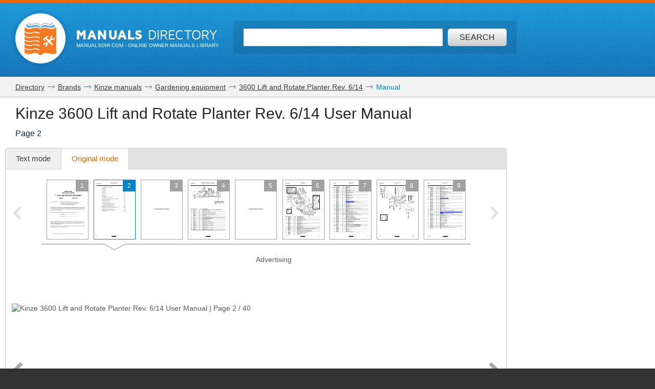

--- FILE ---
content_type: text/html; charset=UTF-8
request_url: https://www.manualsdir.com/manuals/564386/kinze-3600-lift-and-rotate-planter-rev-6_14.html?page=2&original=1
body_size: 10538
content:
<!DOCTYPE html>
<html lang="en" class="en" prefix="og: https://ogp.me/ns#">
<head>
    <link rel="dns-prefetch" href="//www.google-analytics.com">
    <link rel="dns-prefetch" href="//cdn.jsdelivr.net">
    <link rel="dns-prefetch" href="//pagead2.googlesyndication.com">
    <link rel="dns-prefetch" href="//tpc.googlesyndication.com">
    <link rel="dns-prefetch" href="//www.googletagmanager.com">

    
    <title>Kinze 3600 Lift and Rotate Planter Rev. 6/14 User Manual | Page 2 / 40 | Original mode</title>

    
    <meta charset="utf-8">
    <meta name="description" content="Read online or download PDF • Original mode • Page 2 / 40 • Kinze 3600 Lift and Rotate Planter Rev. 6/14 User Manual • Kinze Gardening equipment" />
    <meta name="keywords" content="Kinze, 3600 Lift and Rotate Planter Rev. 6/14, Gardening equipment user guide, user manual, pdf, read, download, owner&#039;s guide, owner&#039;s manual, owners, instruction, service manual" />
    <meta name="viewport" content="width=device-width, initial-scale=1.0">

    
                                        <meta property="og:type" content="website" />
                                                <meta property="og:title" content="Kinze 3600 Lift and Rotate Planter Rev. 6/14 - Manual (Page 2)" />
                                                <meta property="og:url" content="https://www.manualsdir.com/manuals/564386/kinze-3600-lift-and-rotate-planter-rev-6_14.html?page=2&amp;original=1" />
                                                <meta property="og:image" content="//www.manualsdir.com/screens/581353/2.png" />
                                                <meta property="og:site_name" content="manualsdir.com" />
                        
    
            <meta name="apple-itunes-app" content="app-id=951723184" /> 
    
    
    <link rel="icon" type="image/x-ico" href="/assets/favicon.ico" />


    
            <link rel="canonical" href="https://www.manualsdir.com/manuals/564386/kinze-3600-lift-and-rotate-planter-rev-6_14.html?page=2">
    
    
            <link rel="stylesheet" href="/assets/css/master.min.css?28" type="text/css" />
        
    <link rel="prev" href="/manuals/564386/kinze-3600-lift-and-rotate-planter-rev-6_14.html"/>    <link rel="next" href="/manuals/564386/kinze-3600-lift-and-rotate-planter-rev-6_14.html?page=3"/>    <script type="text/javascript">window.translationTab = {
            "complain-confirm" : "Want to report a bug?",
            "complain-saved" : "We thank you for noticing.",
            "complain-limited" : "Exceeded post limit",
            "doc-not-found" : "Document not found"
            };
    </script>


    
    

</head>

<body>

<!-- SVG icons -->
<svg xmlns="http://www.w3.org/2000/svg" style="display: none;">
    <!-- Logo -->
    <symbol id="logo" viewBox="0 0 79 82.1">
        <path fill="#F47920" d="M59.6,16.1c-13-5.1-20.1,2.6-20.1,2.6s-7.1-7.8-20.1-2.6 C9.1,20.2,0,13.5,0,13.5v9.4c0,0,7.8,6.6,18.7,3.2c11.3-3.5,18.5,1.3,18.5,1.3v2.4c0,0-10.7-4.7-18.5-1.6C9.4,31.9,0,25.5,0,25.5 v8.2c0,0,7.8,6.6,18.7,3.2c11.3-3.5,18.5,1.3,18.5,1.3v2.4c0,0-10.7-4.7-18.5-1.6C9.4,42.7,0,36.4,0,36.4v7.3c0,0,7.8,6.6,18.7,3.2 c11.3-3.5,18.5,1.3,18.5,1.3v2.4c0,0-10.7-4.7-18.5-1.6C9.4,52.7,0,46.4,0,46.4v7.1c0,0,7.8,6.6,18.7,3.2C30,53.2,37.2,58,37.2,58 v2.4c0,0-10.7-4.7-18.5-1.6C9.4,62.4,0,56.1,0,56.1v7.8c0,0,7.8,6.6,18.7,3.2c11.3-3.5,18.5,1.3,18.5,1.3v2.4c0,0-10.7-4.7-18.5-1.6 C9.4,72.8,0,66.5,0,66.5v10.3c0,0,4.1,6.2,19.7,1.3c13.5-4.3,16.6,4,16.6,4h6.4c0,0,3.2-8.2,16.6-4C74.9,83.1,79,76.8,79,76.8V13.5 C79,13.5,69.9,20.2,59.6,16.1z M71.5,55.8L68.3,59l-7.8-7.8l-3.9,3.9l0.8,3.1l-4,4l-3.2-0.8l3.7-3.7l-0.6-2.3l-2.3-0.6l-3.7,3.7 l-0.8-3.2l4-4l3.1,0.8l3.9-3.9l-5.9-5.9c-0.3,0.3-0.7,0.7-1,1c-0.3,0.3,1.2,2.2,0.6,2.8c-0.8,0.8-1.4,1.4-1.4,1.4l-4.2-4.2 c0,0,7.5-6.9,8.5-7.7c1-0.8,2.6-1.3,4.1-0.4c1.2,0.7,2.2,1.8,2.2,1.8s-0.2,0.2-0.5,0.6c-1-0.7-2.2-1.1-3.7,0.5 c-0.4,0.4-0.8,0.8-1.2,1.2l5.9,5.9l3.7-3.7l-0.8-3.1l4-4l3.2,0.8l-3.7,3.7l0.6,2.3l2.3,0.6l3.7-3.7l0.8,3.2l-4,4l-3.1-0.8L63.7,48 L71.5,55.8z"/>
        <path fill="#48AEE2" d="M21.7,12.9c12.1-4,17.8,4.2,17.8,4.2l0.1-1l0.1,1 c0,0,5.8-7.8,17.9-4c11.3,3.5,17.9-1,17.9-1l-1.4-6.5c0,0-5.8,7.5-16.1,3.4c-12-4.7-17.7,4.5-18.5,6C39,13.7,33.3,3.5,21.2,8.6 C11,12.8,5.2,5,5.2,5l-1.4,6.8C3.8,11.8,10.4,16.6,21.7,12.9z"/>
        <path fill="#C2C2C1" d="M21.5,6c7.2-4.2,15,1.8,17.6,4.2L39,10.7l0.2,0.3 c0,0,0.1-0.1,0.4-0.4C39.9,10.9,40,11,40,11l0.2-0.4l-0.1-0.5C42.8,7.8,50.6,1.8,57.8,6c7.7,4.5,12.7-0.9,12.7-0.9L68.3,0 c0,0-0.9,7.5-11,3.4C46.5-0.9,41,6.1,39.6,8.3C38.2,6.1,32.7-0.9,22,3.4C11.9,7.5,11,0,11,0L8.8,5.1C8.8,5.1,13.8,10.5,21.5,6z"/>
    </symbol>

    <!-- Icon arrow 1 -->
    <symbol id="icon-arrow-1" viewBox="0 0 512 512">
        <path d="M137.4,5.1l-25.7,25.7c-3.4,3.4-5.1,7.4-5.1,11.8c0,4.4,1.7,8.4,5.1,11.8 L313.5,256L111.8,457.6c-3.4,3.4-5.1,7.4-5.1,11.8c0,4.4,1.7,8.4,5.1,11.8l25.7,25.6c3.4,3.4,7.4,5.1,11.8,5.1 c4.4,0,8.4-1.7,11.8-5.1l239.2-239.1c3.4-3.4,5.1-7.3,5.1-11.8c0-4.5-1.7-8.4-5.1-11.8L161.1,5.1c-3.4-3.4-7.4-5.1-11.8-5.1 C144.8,0,140.9,1.7,137.4,5.1z"/>
    </symbol>

    <!-- Icon arrow 2 -->
    <symbol id="icon-arrow-2" viewBox="0 0 10 17">
        <path d="M8.6,17L0,8.5L8.6,0L10,2.4L3.9,8.5l6.1,6.1L8.6,17z"/>
    </symbol>

    <!-- Icon arrow 3 -->
    <symbol id="icon-arrow-3" viewBox="0 0 10 17">
        <path d="M1.4,17L10,8.5L1.4,0L0,2.4l6.1,6.1L0,14.6L1.4,17z"/>
    </symbol>

    <!-- Icon arrow 4 -->
    <symbol id="icon-arrow-4" viewBox="0 0 512 512">
        <path d="M85.6,10.5v40.3l256.2,196.9c2.5,2,4,5.1,4,8.3c0,3.2-1.5,6.2-4,8.2L85.6,461.2 v40.4c0,4,2.4,7.7,6.1,9.4c3.7,1.7,8.2,1.3,11.3-1.2l319.3-245.5c2.5-2,4-5,4-8.2c0-3.2-1.5-6.2-4-8.3L103.1,2.3 c-3.2-2.5-7.7-3-11.3-1.2C88,2.8,85.6,6.5,85.6,10.5z"/>
    </symbol>

    <!-- Icon arrow 5 -->
    <symbol id="icon-arrow-5" viewBox="0 0 512 512">
        <path d="M164.9,512l254.5-256L164.9,0L92.7,72.6L275,256L92.7,439.4L164.9,512z"/>
    </symbol>

    <!-- Icon arrow 6 -->
    <symbol id="icon-arrow-6" viewBox="0 0 512 512">
        <path d="M347.1,512L92.7,256L347.1,0l72.2,72.6L237,256l182.3,183.4L347.1,512z"/>
    </symbol>

    <!-- Icon arrow 7 -->
    <symbol id="icon-arrow-7" viewBox="0 0 14 7">
        <path stroke-miterlimit="10" d="M0.5,3h11C11.8,3,12,3.2,12,3.5C12,3.8,11.8,4,11.5,4h-11 C0.2,4,0,3.8,0,3.5C0,3.2,0.2,3,0.5,3z"/>
        <path stroke-miterlimit="10" d="M10.5,0.3l-0.3,0.3c0,0-0.1,0.1-0.1,0.2s0,0.1,0.1,0.2l2.5,2.6 l-2.5,2.6c0,0-0.1,0.1-0.1,0.2c0,0.1,0,0.1,0.1,0.2l0.3,0.3c0,0,0.1,0.1,0.1,0.1s0.1,0,0.1-0.1l3-3.1c0,0,0.1-0.1,0.1-0.2 c0-0.1,0-0.1-0.1-0.2l-3-3.1c0,0-0.1-0.1-0.1-0.1S10.6,0.2,10.5,0.3z"/>
    </symbol>

    <!-- Icon Star in circle -->
    <symbol id="icon-star" viewBox="0 0 512 512">
        <path d="M263.4,0.1C122-4,4.2,107.3,0.1,248.6c-0.1,2.5-0.1,5-0.1,7.5 C0,397.4,114.6,512,256,512c141.4,0,256-114.6,256-255.9C512,117.5,401.8,4.1,263.4,0.1z M343.9,296.2l23.3,115.9l-116.5-46.4 l-104.9,46.4L169,296.2l-81.6-92.8l104.9-11.6l58.3-104.4l58.3,104.4l128.2,11.6L343.9,296.2z"/>
    </symbol>

    <!-- Icon Plus in circle -->
    <symbol id="icon-plus" viewBox="0 0 512 512">
        <path d="M263.4,0.1C122-4,4.2,107.3,0.1,248.6c-0.1,2.5-0.1,5-0.1,7.5 C0,397.4,114.6,512,256,512c141.4,0,256-114.6,256-255.9C512,117.5,401.8,4.1,263.4,0.1z M399.3,291.9H291.8v107.5h-71.7V291.9 H112.7v-71.7h107.5V112.7h71.7v107.5h107.5V291.9z"/>
    </symbol>

    <!-- Icon Letter I -->
    <symbol id="icon-i" viewBox="0 0 22 68">
        <path d="M0,25.1v7.6c0,2.3,1.9,4.2,4.2,4.2h1.6v26.9c0,2.3,1.9,4.2,4.2,4.2h7.7
        c2.3,0,4.2-1.9,4.2-4.2V25.1c0-2.3-1.9-4.2-4.2-4.2h-2.5h-4h-7C1.9,20.9,0,22.8,0,25.1z"/>
        <path d="M13.9,0C18.4,0,22,3.6,22,8c0,4.4-3.6,8-8.1,8s-8.1-3.6-8.1-8
        C5.8,3.6,9.5,0,13.9,0z"/>
    </symbol>

    <!-- Icon HDD -->
    <symbol id="icon-hdd" viewBox="0 0 512 512">
        <path d="M506.7,265.6L441,68.5c-3.8-11.5-10.8-20.8-21-28c-10.2-7.2-21.4-10.7-33.7-10.7 H125.7c-12.2,0-23.4,3.6-33.7,10.7c-10.2,7.2-17.2,16.5-21,28L5.3,265.6C1.8,276.5,0,284.6,0,290v104.1c0,14.3,5.2,26.6,15.7,36.8 c10.4,10.2,23,15.3,37.7,15.3h405.3c14.7,0,27.2-5.1,37.7-15.3c10.4-10.2,15.7-22.4,15.7-36.8V290 C512,284.6,510.2,276.5,506.7,265.6z M111.7,81.2c0.9-2.8,2.7-5.2,5.3-7c2.7-1.8,5.6-2.8,8.7-2.8h260.7c3.1,0,6,0.9,8.7,2.8 c2.7,1.8,4.4,4.2,5.3,7L452.7,238H59.3L111.7,81.2z M469.3,394.1c0,2.8-1.1,5.3-3.2,7.3c-2.1,2.1-4.6,3.1-7.5,3.1H53.3 c-2.9,0-5.4-1-7.5-3.1c-2.1-2.1-3.2-4.5-3.2-7.3V290c0-2.8,1.1-5.3,3.2-7.3c2.1-2.1,4.6-3.1,7.5-3.1h405.3c2.9,0,5.4,1,7.5,3.1 c2.1,2.1,3.2,4.5,3.2,7.3V394.1L469.3,394.1z"/>
        <path d="M320,316.1c-7.3,0-13.6,2.5-18.8,7.6c-5.2,5.1-7.8,11.2-7.8,18.4 c0,7.2,2.6,13.3,7.8,18.4c5.2,5.1,11.5,7.6,18.8,7.6c7.3,0,13.6-2.5,18.8-7.6c5.2-5.1,7.8-11.2,7.8-18.4c0-7.2-2.6-13.3-7.8-18.4 C333.6,318.6,327.3,316.1,320,316.1z"/>
        <path d="M405.3,316.1c-7.3,0-13.6,2.5-18.8,7.6c-5.2,5.1-7.8,11.2-7.8,18.4 c0,7.2,2.6,13.3,7.8,18.4c5.2,5.1,11.5,7.6,18.8,7.6c7.3,0,13.6-2.5,18.8-7.6c5.2-5.1,7.8-11.2,7.8-18.4c0-7.2-2.6-13.3-7.8-18.4 C418.9,318.6,412.7,316.1,405.3,316.1z"/>
    </symbol>

    <!-- Icon Books -->
    <symbol id="icon-books" viewBox="0 0 512 512">
        <path d="M144.7,128.9c-5.4,0-9.8,4.4-9.8,9.9v311H19.7v-311c0-5.5-4.4-9.9-9.8-9.9 c-5.4,0-9.8,4.4-9.8,9.9v320.9c0,5.5,4.4,9.9,9.8,9.9h134.8c5.4,0,9.8-4.4,9.8-9.9V138.8C154.5,133.3,150.1,128.9,144.7,128.9z"/>
        <path d="M320.6,34.7c-5.4,0-9.8,4.4-9.8,9.9v405.2H195.6V44.6c0-5.5-4.4-9.9-9.8-9.9 c-5.4,0-9.8,4.4-9.8,9.9v415.1c0,5.5,4.4,9.9,9.8,9.9h134.8c5.4,0,9.8-4.4,9.8-9.9V44.6C330.4,39.1,326,34.7,320.6,34.7z"/>
        <path d="M440.8,142.5c-0.6-2.6-2.2-4.8-4.4-6.1c-2.2-1.4-4.9-1.8-7.4-1.2l-76.6,18.4 c-5.3,1.3-8.6,6.6-7.3,11.9c1.2,5.3,6.6,8.6,11.9,7.3l67.1-16.1l66.4,279.5l-80.7,19.3L359,241.9c-1.2-5.3-6.6-8.6-11.9-7.3 c-5.3,1.3-8.5,6.6-7.3,11.9l53,223.2c0.6,2.6,2.2,4.8,4.4,6.1c1.6,1,3.3,1.5,5.1,1.5c0.8,0,1.5-0.1,2.3-0.3l99.8-23.9 c5.3-1.3,8.5-6.6,7.3-11.9L440.8,142.5z"/>
        <path d="M77.2,185.1c18.4,0,33.3,15,33.3,33.5c0,18.5-14.9,33.5-33.3,33.5 c-18.4,0-33.3-15-33.3-33.5C43.9,200,58.8,185.1,77.2,185.1z"/>
        <path d="M38.2,409.6v7.7c0,6,4.8,10.8,10.8,10.8h56.5c6,0,10.8-4.9,10.8-10.8v-7.7 c0-6-4.8-10.9-10.8-10.9H49C43,398.7,38.2,403.6,38.2,409.6z"/>
        <path d="M253.2,96c18.4,0,33.3,15,33.3,33.5s-14.9,33.5-33.3,33.5s-33.3-15-33.3-33.5 S234.8,96,253.2,96z"/>
        <path d="M214.1,409.6v7.7c0,6,4.8,10.8,10.8,10.8h56.5c6,0,10.8-4.9,10.8-10.8v-7.7 c0-6-4.8-10.9-10.8-10.9h-56.5C218.9,398.7,214.1,403.6,214.1,409.6z"/>
        <path d="M391.6,185.1c12,0,21.7,9.7,21.7,21.8c0,12-9.7,21.8-21.7,21.8 c-12,0-21.7-9.7-21.7-21.8C369.9,194.8,379.6,185.1,391.6,185.1z"/>
        <path d="M413.7,424.2c1.4,5.8,7.2,9.4,13,8l36.9-8.8c5.8-1.4,9.4-7.2,8-13.1l-1.8-7.5 c-1.4-5.8-7.2-9.4-13-8l-36.9,8.8c-5.8,1.4-9.4,7.2-8,13.1L413.7,424.2z"/>
        <path d="M126.2,161.4v-19.7c0-5.5-4.4-9.9-9.8-9.9c-5.4,0-9.8,4.4-9.8,9.9v9.9H48v-9.9 c0-5.5-4.4-9.9-9.8-9.9c-5.4,0-9.8,4.4-9.8,9.9v19.7c0,5.5,4.4,9.9,9.8,9.9h78.1C121.8,171.3,126.2,166.9,126.2,161.4z"/>
        <path d="M302.1,64.3V44.6c0-5.5-4.4-9.9-9.8-9.9c-5.4,0-9.8,4.4-9.8,9.9v9.9h-58.5v-9.9 c0-5.5-4.4-9.9-9.8-9.9c-5.4,0-9.8,4.4-9.8,9.9v19.7c0,5.5,4.4,9.9,9.8,9.9h78.1C297.7,74.2,302.1,69.8,302.1,64.3z"/>
    </symbol>

    <!-- Icon Books 2 -->
    <symbol id="icon-books-2" viewBox="0 0 512 512">
        <path d="M483.4,220.1c0-0.1,0-0.2,0-0.3c0-0.2-0.2-0.4-0.3-0.6c-0.2-0.6-0.4-1.2-0.8-1.7 c-0.2-0.3-0.5-0.6-0.7-0.9c-0.4-0.4-0.8-0.7-1.3-1c-0.2-0.2-0.4-0.4-0.7-0.5L454,203.1l17.2-16.2c1.5-1.3,2.2-3.3,2-5.3L467,106 c-0.1-0.8-0.3-1-0.4-1.2c-0.2-0.6-0.4-1.2-0.8-1.7c-0.2-0.3-0.4-0.6-0.7-0.9c-0.4-0.4-0.8-0.7-1.2-1c-0.2-0.2-0.4-0.4-0.7-0.6 L247.4,0.1c0,0-5.6-0.6-7.6,1.4L24.1,222.6c-0.7,0.9-1.1,1.6-1.4,2.3c-0.4,1.2-0.5,2.1-0.4,3l8.6,64.9c0.3,2.2,1.7,4.1,3.7,5 l30.1,14.4l-24.1,24.7c-0.1,0.1-0.1,0.2-0.2,0.3c-0.5,0.6-0.9,1.3-1.2,2.1c0,0.1-0.2,0.2-0.2,0.4c-0.2,0.8-0.3,1.7-0.2,2.7l8.6,64.9 c0.3,2.2,1.7,4.1,3.7,5l207.1,99c0.1,0,0.1,0,0.2,0c0.8,0.4,1.7,0.6,2.7,0.6h0c0.1,0,0.2,0,0.3,0c0.3,0,0.5-0.2,0.8-0.2 c0.5-0.1,1-0.2,1.5-0.4c0.4-0.2,0.7-0.5,1.1-0.7c0.3-0.2,0.6-0.3,0.8-0.5l222-208.7c1.4-1.4,2.2-3.3,2-5.3l-6.3-75.8 C483.5,220.3,483.4,220.3,483.4,220.1z M253.6,37.5l158.6,73.2L370,152.1L212.5,80.3L253.6,37.5z M43.7,287.7L37,238.1l197.6,90.7 l2.7,51.5L43.7,287.7z M60.2,402.2l-6.6-49.7l197.6,90.7l2.7,51.5L60.2,402.2z M250.5,376.5l-2.6-49.4l207.1-205.9l4.9,58.5 L250.5,376.5z M267,490.9l-2.6-49.4l207-205.9l4.9,58.5L267,490.9z"/>
    </symbol>

    <!-- Icon Full list -->
    <symbol id="icon-flist" viewBox="0 0 512 512">
        <path d="M60.2,15.1c33.3,0,60.2,27,60.2,60.2s-27,60.2-60.2,60.2C27,135.5,0,108.6,0,75.3 S27,15.1,60.2,15.1z"/>
        <path d="M240.9,15.1h210.8c33.3,0,60.2,27,60.2,60.2s-27,60.2-60.2,60.2H240.9 c-33.3,0-60.2-27-60.2-60.2S207.7,15.1,240.9,15.1z"/>
        <path d="M60.2,195.8c33.3,0,60.2,27,60.2,60.2s-27,60.2-60.2,60.2C27,316.2,0,289.3,0,256 S27,195.8,60.2,195.8z"/>
        <path d="M240.9,195.8h210.8c33.3,0,60.2,27,60.2,60.2s-27,60.2-60.2,60.2H240.9 c-33.3,0-60.2-27-60.2-60.2S207.7,195.8,240.9,195.8z"/>
        <path d="M60.2,376.5c33.3,0,60.2,27,60.2,60.2c0,33.3-27,60.2-60.2,60.2 C27,496.9,0,470,0,436.7C0,403.4,27,376.5,60.2,376.5z"/>
        <path d="M240.9,376.5h210.8c33.3,0,60.2,27,60.2,60.2c0,33.3-27,60.2-60.2,60.2H240.9 c-33.3,0-60.2-27-60.2-60.2C180.7,403.4,207.7,376.5,240.9,376.5z"/>
    </symbol>

    <!-- Icon Watch more -->
    <symbol id="icon-watch" viewBox="0 0 512 512">
        <path d="M104.1,0h55.4c14,0,25.3,11.3,25.3,25.3v89.4c0,14-11.3,25.3-25.3,25.3h-55.4 c-14,0-25.3-11.3-25.3-25.3V25.3C78.8,11.3,90.2,0,104.1,0z"/>
        <path d="M228.3,0h55.4c14,0,25.3,11.3,25.3,25.3v89.4c0,14-11.3,25.3-25.3,25.3h-55.4 c-14,0-25.3-11.3-25.3-25.3V25.3C203,11.3,214.3,0,228.3,0z"/>
        <path d="M352.5,0h55.4c14,0,25.3,11.3,25.3,25.3v89.4c0,14-11.3,25.3-25.3,25.3h-55.4 c-14,0-25.3-11.3-25.3-25.3V25.3C327.2,11.3,338.5,0,352.5,0z"/>
        <path d="M104.1,157.7h55.7"/>
        <path d="M228.2,157.7h55.7"/>
        <path d="M352.2,157.7h55.7"/>
        <path d="M104.1,177.2h55.4c14,0,25.3,11.3,25.3,25.3v89.4c0,14-11.3,25.3-25.3,25.3h-55.4 c-14,0-25.3-11.3-25.3-25.3v-89.4C78.8,188.5,90.2,177.2,104.1,177.2z"/>
        <path d="M228.3,177.2h55.4c14,0,25.3,11.3,25.3,25.3v89.4c0,14-11.3,25.3-25.3,25.3h-55.4 c-14,0-25.3-11.3-25.3-25.3v-89.4C203,188.5,214.3,177.2,228.3,177.2z"/>
        <path d="M352.5,177.2h55.4c14,0,25.3,11.3,25.3,25.3v89.4c0,14-11.3,25.3-25.3,25.3h-55.4 c-14,0-25.3-11.3-25.3-25.3v-89.4C327.2,188.5,338.5,177.2,352.5,177.2z"/>
        <path d="M104.1,334.8h55.7"/>
        <path d="M228.2,334.8h55.7"/>
        <path d="M352.2,334.8h55.7"/>
        <path d="M104.1,354.3h55.4c14,0,25.3,11.3,25.3,25.3V469c0,14-11.3,25.3-25.3,25.3h-55.4 c-14,0-25.3-11.3-25.3-25.3v-89.4C78.8,365.6,90.2,354.3,104.1,354.3z"/>
        <path d="M228.3,354.3h55.4c14,0,25.3,11.3,25.3,25.3V469c0,14-11.3,25.3-25.3,25.3h-55.4 c-14,0-25.3-11.3-25.3-25.3v-89.4C203,365.6,214.3,354.3,228.3,354.3z"/>
        <path d="M352.5,354.3h55.4c14,0,25.3,11.3,25.3,25.3V469c0,14-11.3,25.3-25.3,25.3h-55.4 c-14,0-25.3-11.3-25.3-25.3v-89.4C327.2,365.6,338.5,354.3,352.5,354.3z"/>
        <path d="M104.1,512h55.7"/>
        <path d="M228.2,512h55.7"/>
        <path d="M352.2,512h55.7"/>
    </symbol>

    <!-- Icon Search -->
    <symbol id="icon-search" viewBox="0 0 512 512">
        <path d="M16.4,416L70,362.5c3.3-3.3,7.7-5.2,12.2-5.2c5.5,0,10.6,2.6,14,7.3 c14.3,19.7,31.5,36.9,51.2,51.2c4.2,3.1,6.9,7.7,7.2,12.7c0.4,4.9-1.5,9.9-5.1,13.5l-53.6,53.5C85.3,506.1,71.2,512,56.2,512 s-29.1-5.9-39.7-16.5C-5.5,473.6-5.5,437.9,16.4,416z"/>
        <path d="M289,446c-123,0-223-100-223-223C66,100,166,0,289,0c123,0,223,100,223,223 C512,345.9,412,446,289,446z M289,66.9c-86.1,0-156.1,70-156.1,156.1S202.9,379,289,379c86.1,0,156.1-70,156.1-156.1 S375.1,66.9,289,66.9z"/>
    </symbol>

    <!-- Icon Zoom -->
    <symbol id="icon-zoom" viewBox="0 0 512 512">
        <path d="M278.8,114.3h61.3v62.6h61.3v61.7h-61.3v61.7h-61.3v-61.7h-61.3v-61.7h61.3V114.3z
     M13.7,434.6l106-110c2.9-2.8,6.4-4.4,9.8-6.2c-15.7-30.8-24.1-69-23.7-115.7C106.7,66.7,174.9-0.9,310.3,0
    C445.7,0.9,512.9,69.5,512,205.7c-1,136.1-69.1,203.8-204.5,202.8c-48.9-0.3-88.7-9.8-119.8-27.9c-1.9,3.1-3.5,6.3-6.2,8.9l-106,110
    c-17.8,17.1-46.1,16.5-63.1-1.4C-4.6,480.2-4.1,451.7,13.7,434.6z M308.9,345.8c93.2,0,139.8-46.9,139.8-140.6
    c0-93.7-46.6-140.5-139.8-140.5s-139.8,46.7-139.8,140.5C169.1,299,215.7,345.8,308.9,345.8z"/>
    </symbol>

    <!-- Icon Download -->
    <symbol id="icon-download" viewBox="0 0 512 512">
        <path d="M500.4,182H360.7V0H151.3v182H11.6L256,421.6L500.4,182z M34.9,466.7V512h442.2
    v-45.3H34.9z"/>
    </symbol>

    <!-- Icon Download 2 -->
    <symbol id="icon-download-2" viewBox="0 0 41 41">
        <path d="M25.4,0v18.5h8.1l-13,13.2l-13-13.2h8.1V0C6.6,2.2,0,10.4,0,20.2C0,31.7,9.2,41,20.5,41C31.8,41,41,31.7,41,20.2C41,10.4,34.4,2.2,25.4,0z"/>
    </symbol>

    <!-- Icon See -->
    <symbol id="icon-see" viewBox="0 0 512 512">
        <path d="M507.4,241.5c-2.1-3-52.8-74.9-122.7-124C348.4,91.9,302.7,77.9,256,77.9 c-46.7,0-92.4,14-128.8,39.6c-69.9,49.1-120.5,121-122.6,124c-6.1,8.7-6.1,20.3,0,29c2.1,3,52.7,74.9,122.6,124 c36.3,25.5,82,39.6,128.8,39.6c46.8,0,92.4-14,128.7-39.6c69.9-49.1,120.6-121,122.7-124C513.5,261.8,513.5,250.2,507.4,241.5z M256,345.1c-49.5,0-89.6-40-89.6-89.1c0-49.2,40.1-89.1,89.6-89.1c49.4,0,89.6,39.8,89.6,89.1C345.6,305.1,305.4,345.1,256,345.1z "/>
        <path d="M307.2,256c0,28-23,50.9-51.2,50.9c-28.3,0-51.2-22.9-51.2-50.9 c0-28.1,22.9-50.9,51.2-50.9C284.2,205.1,307.2,227.9,307.2,256z"/>
    </symbol>

    <!-- Icon Complain -->
    <symbol id="icon-complain" viewBox="0 0 512 512">
        <path d="M279.8,37.3c-132-3.5-242.1,91.2-245.9,211.5c-0.1,2.1-0.1,4.2-0.1,6.4
        c0,35.5,9.3,69,25.8,98.6C69.9,372.2-13.6,458,1.9,473c13.1,12.7,124.4-44.8,140.5-35.3C179.9,460,224.7,473,272.9,473
        C404.9,473,512,375.4,512,255.1C512.1,137.2,409.1,40.7,279.8,37.3z M310.1,409.2h-85v-63.8h42.5v-42.5h-42.5l-10.6-191.3h106.3
        l-10.6,191.3h-42.5v42.5h42.5V409.2z"/>
    </symbol>

    <!-- Icon Share -->
    <symbol id="icon-share" viewBox="0 0 18 18">
        <path d="M14.7,0c-1.8,0-3.3,1.5-3.3,3.3c0,0.1,0,0.2,0,0.2l-6,2.8C4.9,5.7,4.1,5.4,3.3,5.4 C1.5,5.4,0,6.9,0,8.6s1.5,3.3,3.3,3.3c0.6,0,1.1-0.1,1.6-0.4l2.6,2.2c-0.1,0.3-0.2,0.7-0.2,1.1c0,1.8,1.5,3.3,3.3,3.3 s3.3-1.5,3.3-3.3c0-1.8-1.5-3.3-3.3-3.3c-0.6,0-1.1,0.1-1.6,0.4L6.3,9.7C6.4,9.4,6.5,9,6.5,8.6c0-0.1,0-0.1,0-0.2l6-2.8 c0.6,0.6,1.4,0.9,2.2,0.9C16.5,6.5,18,5,18,3.3C18,1.5,16.5,0,14.7,0z"/>
    </symbol>
</svg>


<div class="wrapper manual-global">
    
        <header class="header header--small row">
            <div class="header__content row__content">
                <div class="logo logo--f-left">
                    <a href="/" class="logo__image logo__image--small" aria-label="Home page"><svg class="logo-svg"><use xlink:href="#logo" /></svg></a>
                    <div class="logo__titles logo__titles--small">
                        <span class="logo__title logo__title--small"><b>Manuals</b> Directory</span>
                        <span class="logo__sub-title logo__sub-title--small"><span>ManualsDir.com</span> - online owner manuals library</span>
                    </div>
                </div>
                <form action="/search.html" method="get" class="search search--inner" id="search-form">
                    <div class="search__content search__content--inner">
                        <input type="text" name="q" class="search__input-text"  aria-label="Search" id="top-search"  />
                        <button type="submit" class="search__submit search__submit--inner" aria-label="Search"><span>Search</span> <svg class="svg-icon"><use xlink:href="#icon-search" /></svg></button>
                    </div>
                </form>
            </div>
        </header>
    
    <main class="content">
        
    <div class="row row--grey row--border-bot row--small-padding hide-small clearfix">
        <div class="row__content position-ralative">
            <nav class="pathway" itemscope itemtype="http://schema.org/BreadcrumbList">
    <div itemscope itemprop="itemListElement" itemtype="http://schema.org/ListItem">
        <a itemprop="item" href="/"><span itemprop="name">Directory</span></a>
        <svg class="svg-icon"><use xlink:href="#icon-arrow-7" /></svg>
        <meta itemprop="position" content="1" />
    </div>
                        <div itemscope itemprop="itemListElement" itemtype="http://schema.org/ListItem">
                <a itemprop="item" href="/brands.html"><span itemprop="name">Brands</span></a>
                <svg class="svg-icon"><use xlink:href="#icon-arrow-7" /></svg>
                <meta itemprop="position" content="2" />
            </div>
                                <div itemscope itemprop="itemListElement" itemtype="http://schema.org/ListItem">
                <a itemprop="item" href="/brands/kinze.html"><span itemprop="name">Kinze manuals</span></a>
                <svg class="svg-icon"><use xlink:href="#icon-arrow-7" /></svg>
                <meta itemprop="position" content="3" />
            </div>
                                <div itemscope itemprop="itemListElement" itemtype="http://schema.org/ListItem">
                <a itemprop="item" href="/brands/kinze/179.html"><span itemprop="name">Gardening equipment</span></a>
                <svg class="svg-icon"><use xlink:href="#icon-arrow-7" /></svg>
                <meta itemprop="position" content="4" />
            </div>
                                <div itemscope itemprop="itemListElement" itemtype="http://schema.org/ListItem">
                <a itemprop="item" href="/models/kinze/3600-lift-and-rotate-planter-rev-6_14.html"><span itemprop="name">3600 Lift and Rotate Planter Rev. 6/14</span></a>
                <svg class="svg-icon"><use xlink:href="#icon-arrow-7" /></svg>
                <meta itemprop="position" content="5" />
            </div>
                                Manual
            </nav>
        </div>
    </div>

        
    <div class="row row--border-bot row--view">
        <div class="row__content">

            
            <div class="title-block title-block--manual">
                <h1 class="title title--h1">Kinze 3600 Lift and Rotate Planter Rev. 6/14 User Manual</h1>
                <h2 class="title title--h4">Page 2</h2>
            </div>

            

            
            <div id="view-toolbar" class="tabs tabs--manual">
                <ul class="tabs__list">
                    <li><a href="/manuals/564386/kinze-3600-lift-and-rotate-planter-rev-6_14.html?page=2"  id="html-btn">Text mode <span class="original-preloader" id="html-preloader"></span></a></li>
                    <li><a href="/manuals/564386/kinze-3600-lift-and-rotate-planter-rev-6_14.html?page=2&amp;original=1" class="active" id="original-btn">Original mode <span class="original-preloader" id="original-preloader"></span></a></li>
                    
                    
                </ul>
                <div class="tabs__content">
                    <div class="tabs__content__inner visible">
                        <div class="manual-view">

                            <nav class="manual-view__pager">
                                <div class="manual-view__pager__list">
                                    <div id="thumb-pager-list" class="manual-view__pager__list__inner" data-current_page="2">
                                        <ul>
                                                                                            <li
                                                        data-icon="/files/581353/content/i-01.png"
                                                        data-html="/manuals/564386/kinze-3600-lift-and-rotate-planter-rev-6_14.html"
                                                        data-page="1"
                                                ><a href="/manuals/564386/kinze-3600-lift-and-rotate-planter-rev-6_14.html" aria-label="Page 1"><span class="placeholder"></span><span class="number"></span></a></li>
                                                                                            <li
                                                        data-icon="/files/581353/content/i-02.png"
                                                        data-html="/manuals/564386/kinze-3600-lift-and-rotate-planter-rev-6_14.html?page=2"
                                                        data-page="2"
                                                ><a href="/manuals/564386/kinze-3600-lift-and-rotate-planter-rev-6_14.html?page=2" aria-label="Page 2"><span class="placeholder"></span><span class="number"></span></a></li>
                                                                                            <li
                                                        data-icon="/files/581353/content/i-03.png"
                                                        data-html="/manuals/564386/kinze-3600-lift-and-rotate-planter-rev-6_14.html?page=3"
                                                        data-page="3"
                                                ><a href="/manuals/564386/kinze-3600-lift-and-rotate-planter-rev-6_14.html?page=3" aria-label="Page 3"><span class="placeholder"></span><span class="number"></span></a></li>
                                                                                            <li
                                                        data-icon="/files/581353/content/i-04.png"
                                                        data-html="/manuals/564386/kinze-3600-lift-and-rotate-planter-rev-6_14.html?page=4"
                                                        data-page="4"
                                                ><a href="/manuals/564386/kinze-3600-lift-and-rotate-planter-rev-6_14.html?page=4" aria-label="Page 4"><span class="placeholder"></span><span class="number"></span></a></li>
                                                                                            <li
                                                        data-icon="/files/581353/content/i-05.png"
                                                        data-html="/manuals/564386/kinze-3600-lift-and-rotate-planter-rev-6_14.html?page=5"
                                                        data-page="5"
                                                ><a href="/manuals/564386/kinze-3600-lift-and-rotate-planter-rev-6_14.html?page=5" aria-label="Page 5"><span class="placeholder"></span><span class="number"></span></a></li>
                                                                                            <li
                                                        data-icon="/files/581353/content/i-06.png"
                                                        data-html="/manuals/564386/kinze-3600-lift-and-rotate-planter-rev-6_14.html?page=6"
                                                        data-page="6"
                                                ><a href="/manuals/564386/kinze-3600-lift-and-rotate-planter-rev-6_14.html?page=6" aria-label="Page 6"><span class="placeholder"></span><span class="number"></span></a></li>
                                                                                            <li
                                                        data-icon="/files/581353/content/i-07.png"
                                                        data-html="/manuals/564386/kinze-3600-lift-and-rotate-planter-rev-6_14.html?page=7"
                                                        data-page="7"
                                                ><a href="/manuals/564386/kinze-3600-lift-and-rotate-planter-rev-6_14.html?page=7" aria-label="Page 7"><span class="placeholder"></span><span class="number"></span></a></li>
                                                                                            <li
                                                        data-icon="/files/581353/content/i-08.png"
                                                        data-html="/manuals/564386/kinze-3600-lift-and-rotate-planter-rev-6_14.html?page=8"
                                                        data-page="8"
                                                ><a href="/manuals/564386/kinze-3600-lift-and-rotate-planter-rev-6_14.html?page=8" aria-label="Page 8"><span class="placeholder"></span><span class="number"></span></a></li>
                                                                                            <li
                                                        data-icon="/files/581353/content/i-09.png"
                                                        data-html="/manuals/564386/kinze-3600-lift-and-rotate-planter-rev-6_14.html?page=9"
                                                        data-page="9"
                                                ><a href="/manuals/564386/kinze-3600-lift-and-rotate-planter-rev-6_14.html?page=9" aria-label="Page 9"><span class="placeholder"></span><span class="number"></span></a></li>
                                                                                            <li
                                                        data-icon="/files/581353/content/i-10.png"
                                                        data-html="/manuals/564386/kinze-3600-lift-and-rotate-planter-rev-6_14.html?page=10"
                                                        data-page="10"
                                                ><a href="/manuals/564386/kinze-3600-lift-and-rotate-planter-rev-6_14.html?page=10" aria-label="Page 10"><span class="placeholder"></span><span class="number"></span></a></li>
                                                                                            <li
                                                        data-icon="/files/581353/content/i-11.png"
                                                        data-html="/manuals/564386/kinze-3600-lift-and-rotate-planter-rev-6_14.html?page=11"
                                                        data-page="11"
                                                ><a href="/manuals/564386/kinze-3600-lift-and-rotate-planter-rev-6_14.html?page=11" aria-label="Page 11"><span class="placeholder"></span><span class="number"></span></a></li>
                                                                                            <li
                                                        data-icon="/files/581353/content/i-12.png"
                                                        data-html="/manuals/564386/kinze-3600-lift-and-rotate-planter-rev-6_14.html?page=12"
                                                        data-page="12"
                                                ><a href="/manuals/564386/kinze-3600-lift-and-rotate-planter-rev-6_14.html?page=12" aria-label="Page 12"><span class="placeholder"></span><span class="number"></span></a></li>
                                                                                            <li
                                                        data-icon="/files/581353/content/i-13.png"
                                                        data-html="/manuals/564386/kinze-3600-lift-and-rotate-planter-rev-6_14.html?page=13"
                                                        data-page="13"
                                                ><a href="/manuals/564386/kinze-3600-lift-and-rotate-planter-rev-6_14.html?page=13" aria-label="Page 13"><span class="placeholder"></span><span class="number"></span></a></li>
                                                                                            <li
                                                        data-icon="/files/581353/content/i-14.png"
                                                        data-html="/manuals/564386/kinze-3600-lift-and-rotate-planter-rev-6_14.html?page=14"
                                                        data-page="14"
                                                ><a href="/manuals/564386/kinze-3600-lift-and-rotate-planter-rev-6_14.html?page=14" aria-label="Page 14"><span class="placeholder"></span><span class="number"></span></a></li>
                                                                                            <li
                                                        data-icon="/files/581353/content/i-15.png"
                                                        data-html="/manuals/564386/kinze-3600-lift-and-rotate-planter-rev-6_14.html?page=15"
                                                        data-page="15"
                                                ><a href="/manuals/564386/kinze-3600-lift-and-rotate-planter-rev-6_14.html?page=15" aria-label="Page 15"><span class="placeholder"></span><span class="number"></span></a></li>
                                                                                            <li
                                                        data-icon="/files/581353/content/i-16.png"
                                                        data-html="/manuals/564386/kinze-3600-lift-and-rotate-planter-rev-6_14.html?page=16"
                                                        data-page="16"
                                                ><a href="/manuals/564386/kinze-3600-lift-and-rotate-planter-rev-6_14.html?page=16" aria-label="Page 16"><span class="placeholder"></span><span class="number"></span></a></li>
                                                                                            <li
                                                        data-icon="/files/581353/content/i-17.png"
                                                        data-html="/manuals/564386/kinze-3600-lift-and-rotate-planter-rev-6_14.html?page=17"
                                                        data-page="17"
                                                ><a href="/manuals/564386/kinze-3600-lift-and-rotate-planter-rev-6_14.html?page=17" aria-label="Page 17"><span class="placeholder"></span><span class="number"></span></a></li>
                                                                                            <li
                                                        data-icon="/files/581353/content/i-18.png"
                                                        data-html="/manuals/564386/kinze-3600-lift-and-rotate-planter-rev-6_14.html?page=18"
                                                        data-page="18"
                                                ><a href="/manuals/564386/kinze-3600-lift-and-rotate-planter-rev-6_14.html?page=18" aria-label="Page 18"><span class="placeholder"></span><span class="number"></span></a></li>
                                                                                            <li
                                                        data-icon="/files/581353/content/i-19.png"
                                                        data-html="/manuals/564386/kinze-3600-lift-and-rotate-planter-rev-6_14.html?page=19"
                                                        data-page="19"
                                                ><a href="/manuals/564386/kinze-3600-lift-and-rotate-planter-rev-6_14.html?page=19" aria-label="Page 19"><span class="placeholder"></span><span class="number"></span></a></li>
                                                                                            <li
                                                        data-icon="/files/581353/content/i-20.png"
                                                        data-html="/manuals/564386/kinze-3600-lift-and-rotate-planter-rev-6_14.html?page=20"
                                                        data-page="20"
                                                ><a href="/manuals/564386/kinze-3600-lift-and-rotate-planter-rev-6_14.html?page=20" aria-label="Page 20"><span class="placeholder"></span><span class="number"></span></a></li>
                                                                                            <li
                                                        data-icon="/files/581353/content/i-21.png"
                                                        data-html="/manuals/564386/kinze-3600-lift-and-rotate-planter-rev-6_14.html?page=21"
                                                        data-page="21"
                                                ><a href="/manuals/564386/kinze-3600-lift-and-rotate-planter-rev-6_14.html?page=21" aria-label="Page 21"><span class="placeholder"></span><span class="number"></span></a></li>
                                                                                            <li
                                                        data-icon="/files/581353/content/i-22.png"
                                                        data-html="/manuals/564386/kinze-3600-lift-and-rotate-planter-rev-6_14.html?page=22"
                                                        data-page="22"
                                                ><a href="/manuals/564386/kinze-3600-lift-and-rotate-planter-rev-6_14.html?page=22" aria-label="Page 22"><span class="placeholder"></span><span class="number"></span></a></li>
                                                                                            <li
                                                        data-icon="/files/581353/content/i-23.png"
                                                        data-html="/manuals/564386/kinze-3600-lift-and-rotate-planter-rev-6_14.html?page=23"
                                                        data-page="23"
                                                ><a href="/manuals/564386/kinze-3600-lift-and-rotate-planter-rev-6_14.html?page=23" aria-label="Page 23"><span class="placeholder"></span><span class="number"></span></a></li>
                                                                                            <li
                                                        data-icon="/files/581353/content/i-24.png"
                                                        data-html="/manuals/564386/kinze-3600-lift-and-rotate-planter-rev-6_14.html?page=24"
                                                        data-page="24"
                                                ><a href="/manuals/564386/kinze-3600-lift-and-rotate-planter-rev-6_14.html?page=24" aria-label="Page 24"><span class="placeholder"></span><span class="number"></span></a></li>
                                                                                            <li
                                                        data-icon="/files/581353/content/i-25.png"
                                                        data-html="/manuals/564386/kinze-3600-lift-and-rotate-planter-rev-6_14.html?page=25"
                                                        data-page="25"
                                                ><a href="/manuals/564386/kinze-3600-lift-and-rotate-planter-rev-6_14.html?page=25" aria-label="Page 25"><span class="placeholder"></span><span class="number"></span></a></li>
                                                                                            <li
                                                        data-icon="/files/581353/content/i-26.png"
                                                        data-html="/manuals/564386/kinze-3600-lift-and-rotate-planter-rev-6_14.html?page=26"
                                                        data-page="26"
                                                ><a href="/manuals/564386/kinze-3600-lift-and-rotate-planter-rev-6_14.html?page=26" aria-label="Page 26"><span class="placeholder"></span><span class="number"></span></a></li>
                                                                                            <li
                                                        data-icon="/files/581353/content/i-27.png"
                                                        data-html="/manuals/564386/kinze-3600-lift-and-rotate-planter-rev-6_14.html?page=27"
                                                        data-page="27"
                                                ><a href="/manuals/564386/kinze-3600-lift-and-rotate-planter-rev-6_14.html?page=27" aria-label="Page 27"><span class="placeholder"></span><span class="number"></span></a></li>
                                                                                            <li
                                                        data-icon="/files/581353/content/i-28.png"
                                                        data-html="/manuals/564386/kinze-3600-lift-and-rotate-planter-rev-6_14.html?page=28"
                                                        data-page="28"
                                                ><a href="/manuals/564386/kinze-3600-lift-and-rotate-planter-rev-6_14.html?page=28" aria-label="Page 28"><span class="placeholder"></span><span class="number"></span></a></li>
                                                                                            <li
                                                        data-icon="/files/581353/content/i-29.png"
                                                        data-html="/manuals/564386/kinze-3600-lift-and-rotate-planter-rev-6_14.html?page=29"
                                                        data-page="29"
                                                ><a href="/manuals/564386/kinze-3600-lift-and-rotate-planter-rev-6_14.html?page=29" aria-label="Page 29"><span class="placeholder"></span><span class="number"></span></a></li>
                                                                                            <li
                                                        data-icon="/files/581353/content/i-30.png"
                                                        data-html="/manuals/564386/kinze-3600-lift-and-rotate-planter-rev-6_14.html?page=30"
                                                        data-page="30"
                                                ><a href="/manuals/564386/kinze-3600-lift-and-rotate-planter-rev-6_14.html?page=30" aria-label="Page 30"><span class="placeholder"></span><span class="number"></span></a></li>
                                                                                            <li
                                                        data-icon="/files/581353/content/i-31.png"
                                                        data-html="/manuals/564386/kinze-3600-lift-and-rotate-planter-rev-6_14.html?page=31"
                                                        data-page="31"
                                                ><a href="/manuals/564386/kinze-3600-lift-and-rotate-planter-rev-6_14.html?page=31" aria-label="Page 31"><span class="placeholder"></span><span class="number"></span></a></li>
                                                                                            <li
                                                        data-icon="/files/581353/content/i-32.png"
                                                        data-html="/manuals/564386/kinze-3600-lift-and-rotate-planter-rev-6_14.html?page=32"
                                                        data-page="32"
                                                ><a href="/manuals/564386/kinze-3600-lift-and-rotate-planter-rev-6_14.html?page=32" aria-label="Page 32"><span class="placeholder"></span><span class="number"></span></a></li>
                                                                                            <li
                                                        data-icon="/files/581353/content/i-33.png"
                                                        data-html="/manuals/564386/kinze-3600-lift-and-rotate-planter-rev-6_14.html?page=33"
                                                        data-page="33"
                                                ><a href="/manuals/564386/kinze-3600-lift-and-rotate-planter-rev-6_14.html?page=33" aria-label="Page 33"><span class="placeholder"></span><span class="number"></span></a></li>
                                                                                            <li
                                                        data-icon="/files/581353/content/i-34.png"
                                                        data-html="/manuals/564386/kinze-3600-lift-and-rotate-planter-rev-6_14.html?page=34"
                                                        data-page="34"
                                                ><a href="/manuals/564386/kinze-3600-lift-and-rotate-planter-rev-6_14.html?page=34" aria-label="Page 34"><span class="placeholder"></span><span class="number"></span></a></li>
                                                                                            <li
                                                        data-icon="/files/581353/content/i-35.png"
                                                        data-html="/manuals/564386/kinze-3600-lift-and-rotate-planter-rev-6_14.html?page=35"
                                                        data-page="35"
                                                ><a href="/manuals/564386/kinze-3600-lift-and-rotate-planter-rev-6_14.html?page=35" aria-label="Page 35"><span class="placeholder"></span><span class="number"></span></a></li>
                                                                                            <li
                                                        data-icon="/files/581353/content/i-36.png"
                                                        data-html="/manuals/564386/kinze-3600-lift-and-rotate-planter-rev-6_14.html?page=36"
                                                        data-page="36"
                                                ><a href="/manuals/564386/kinze-3600-lift-and-rotate-planter-rev-6_14.html?page=36" aria-label="Page 36"><span class="placeholder"></span><span class="number"></span></a></li>
                                                                                            <li
                                                        data-icon="/files/581353/content/i-37.png"
                                                        data-html="/manuals/564386/kinze-3600-lift-and-rotate-planter-rev-6_14.html?page=37"
                                                        data-page="37"
                                                ><a href="/manuals/564386/kinze-3600-lift-and-rotate-planter-rev-6_14.html?page=37" aria-label="Page 37"><span class="placeholder"></span><span class="number"></span></a></li>
                                                                                            <li
                                                        data-icon="/files/581353/content/i-38.png"
                                                        data-html="/manuals/564386/kinze-3600-lift-and-rotate-planter-rev-6_14.html?page=38"
                                                        data-page="38"
                                                ><a href="/manuals/564386/kinze-3600-lift-and-rotate-planter-rev-6_14.html?page=38" aria-label="Page 38"><span class="placeholder"></span><span class="number"></span></a></li>
                                                                                            <li
                                                        data-icon="/files/581353/content/i-39.png"
                                                        data-html="/manuals/564386/kinze-3600-lift-and-rotate-planter-rev-6_14.html?page=39"
                                                        data-page="39"
                                                ><a href="/manuals/564386/kinze-3600-lift-and-rotate-planter-rev-6_14.html?page=39" aria-label="Page 39"><span class="placeholder"></span><span class="number"></span></a></li>
                                                                                            <li
                                                        data-icon="/files/581353/content/i-40.png"
                                                        data-html="/manuals/564386/kinze-3600-lift-and-rotate-planter-rev-6_14.html?page=40"
                                                        data-page="40"
                                                ><a href="/manuals/564386/kinze-3600-lift-and-rotate-planter-rev-6_14.html?page=40" aria-label="Page 40"><span class="placeholder"></span><span class="number"></span></a></li>
                                                                                    </ul>
                                    </div>

                                </div>

                                
                                <a href="javascript:" id="thumb-pager-btn-prev" class="manual-view__prev" aria-label="Previous pager slide"><svg class="svg-icon"><use xlink:href="#icon-arrow-6" /></svg></a>
                                <a href="javascript:" id="thumb-pager-btn-next" class="manual-view__next" aria-label="Next pager slide"><svg class="svg-icon"><use xlink:href="#icon-arrow-6" /></svg></a>
                            </nav>

                            <div class="manual-view__content" id="viewport" data-doc="564386" data-pages="40" data-url="/manuals/564386/kinze-3600-lift-and-rotate-planter-rev-6_14.html" data-page="2">
                                <div class="manual-view__content__ad ad-top" aria-label="Advertisement">
                                    <span class="manual-view__content__ad__label">Advertising</span>
                                    <div class="manual-view__content__ad__code">
                                        <!-- EN_docs_up_Adaptive -->
<ins class="adsbygoogle"
     style="display:block"
     data-ad-client="ca-pub-4334944334060376"
     data-ad-slot="8337872267"
     data-ad-format="horizontal"
	 data-full-width-responsive="true"></ins>
<script>
(adsbygoogle = window.adsbygoogle || []).push({});
</script>
                                    </div>
                                </div>
                                <div class="manual-view__content__page">
                                    <div class="manual-view__content__page__code" style="display: none;">
                                        
                                    </div>
                                    <div class="manual-page-original" itemscope="itemscope" itemtype="https://schema.org/ImageObject" data-img="/screens/581353/2.png" >
                                                                                    <img src="/screens/581353/2.png" alt="Kinze 3600 Lift and Rotate Planter Rev. 6/14 User Manual | Page 2 / 40" itemprop="contentUrl">
                                            <span class="image-description" itemprop="description">Kinze 3600 Lift and Rotate Planter Rev. 6/14 User Manual | Page 2 / 40</span>
                                                                            </div>
                                </div>

                                
                                <a href="/manuals/564386/kinze-3600-lift-and-rotate-planter-rev-6_14.html" class="manual-view__prev -onpage-nav" title="Previous (← + Ctrl)" aria-label="Previous page"><svg class="svg-icon"><use xlink:href="#icon-arrow-6" /></svg></a>                                <a href="/manuals/564386/kinze-3600-lift-and-rotate-planter-rev-6_14.html?page=3" class="manual-view__next -onpage-nav" title="Next (Ctrl + →)" aria-label="Next page"><svg class="svg-icon"><use xlink:href="#icon-arrow-6" /></svg></a>                            </div>
                            <div class="share-socials share-socials--manual" id="share-block">
                                <a href="javascript:" class="share-socials__button" id="share-btn" aria-label="Share">
                                    <svg class="svg-icon"><use xmlns:xlink="http://www.w3.org/1999/xlink" xlink:href="#icon-share"></use></svg>
                                    <span>Share</span>
                                </a>
                                <div class="share-socials__socials" id="share-icons"><!-- ShareThis BEGIN -->
<div class="sharethis-inline-share-buttons"></div>
<!-- ShareThis END --></div>
                            </div>
                        </div>

                        <nav class="inline-nav inline-nav--dark-grey inline-nav--bottom">
                            <div class="pager pager--left" id="def-pager">
                                <span class="pager__label">Pages:</span>
                                    <a class="pager__a pager__prev" aria-label="Previous page" href="/manuals/564386/kinze-3600-lift-and-rotate-planter-rev-6_14.html"><svg class="svg-icon"><use xlink:href="#icon-arrow-2" /></svg></a>
            <a class="pager__a pager__number" href="/manuals/564386/kinze-3600-lift-and-rotate-planter-rev-6_14.html">1</a>
                <span class="pager__a pager__number active">2</span>
                <a class="pager__a pager__number" href="/manuals/564386/kinze-3600-lift-and-rotate-planter-rev-6_14.html?page=3">3</a>
                <a class="pager__a pager__number" href="/manuals/564386/kinze-3600-lift-and-rotate-planter-rev-6_14.html?page=4">4</a>
                <a class="pager__a pager__number" href="/manuals/564386/kinze-3600-lift-and-rotate-planter-rev-6_14.html?page=5">5</a>
                <a class="pager__a pager__number" href="/manuals/564386/kinze-3600-lift-and-rotate-planter-rev-6_14.html?page=6">6</a>
                <span class="pager__hellip">&hellip;</span>
                <a class="pager__a pager__number" href="/manuals/564386/kinze-3600-lift-and-rotate-planter-rev-6_14.html?page=40">40</a>
        <a class="pager__a pager__next" aria-label="Next page" href="/manuals/564386/kinze-3600-lift-and-rotate-planter-rev-6_14.html?page=3"><svg class="svg-icon"><use xlink:href="#icon-arrow-3" /></svg></a>

                            </div>
                            <a rel="nofollow" class="btn btn--right btn--manual" title="Download Manual" href="/manuals/564386/kinze-3600-lift-and-rotate-planter-rev-6_14.html?download"><svg class="svg-icon"><use xlink:href="#icon-download" /></svg> Download</a>
                            <div class="complain">
                                <a href="javascript:" class="btn btn--manual -popup-btn" data-wnd="#complain-wnd" id="complain-btn" title="Report a broken manual"><svg class="svg-icon"><use xlink:href="#icon-complain" /></svg> Complain</a>
                                <div class="popup-menu complain__menu" id="complain-wnd" style="display: none;">
                                    <ul>
                                        <li><a href="javascript:" class="ajax-link" data-type="brand">wrong Brand</a></li>
                                        <li><a href="javascript:" class="ajax-link" data-type="model">wrong Model</a></li>
                                        <li><a href="javascript:" class="ajax-link" data-type="readability">non readable</a></li>
                                    </ul>
                                </div>
                            </div>
                        </nav>

                    </div>
                </div>
            </div>

            <div class="manual-view__content__ad ad-bottom" aria-label="Advertisement">
                                    <span class="manual-view__content__ad__label">Advertising</span>
                    <div class="manual-view__content__ad__code">
                        <!-- EN_docs_bottom_Adaptive -->
<ins class="adsbygoogle"
     style="display:block"
     data-ad-client="ca-pub-4334944334060376"
     data-ad-slot="9814605467"
     data-ad-format="horizontal"
	 data-full-width-responsive="true"></ins>
<script>
(adsbygoogle = window.adsbygoogle || []).push({});
</script>
                    </div>
                            </div>

            
            
                            <div class="manual-related-docs">
                    <span class="title title--h2">See also other documents in the category Kinze Gardening equipment:</span>
                    <div class="manual-also-for__list">
                        <ul class="list-block__list">
                                                            <li>
                                    <a href="/manuals/564376/kinze-3000-rigid-frame-planter-rev-6_14.html">
                                        <span class="model-name">3000 Rigid Frame Planter Rev. 6/14</span>
                                        <span class="pages">(168 pages)</span>
                                    </a>
                                </li>
                                                            <li>
                                    <a href="/manuals/564375/kinze-3000-rigid-frame-planter-rev-5_14.html">
                                        <span class="model-name">3000 Rigid Frame Planter Rev. 5/14</span>
                                        <span class="pages">(154 pages)</span>
                                    </a>
                                </li>
                                                            <li>
                                    <a href="/manuals/564378/kinze-3110-mounted-planter-rev-7_14.html">
                                        <span class="model-name">3110 Mounted Planter Rev. 7/14</span>
                                        <span class="pages">(136 pages)</span>
                                    </a>
                                </li>
                                                            <li>
                                    <a href="/manuals/564377/kinze-3110-mounted-planter-rev-5_14.html">
                                        <span class="model-name">3110 Mounted Planter Rev. 5/14</span>
                                        <span class="pages">(100 pages)</span>
                                    </a>
                                </li>
                                                            <li>
                                    <a href="/manuals/564380/kinze-3140-stack-fold-planter-rev-7_14.html">
                                        <span class="model-name">3140 Stack Fold Planter Rev. 7/14</span>
                                        <span class="pages">(150 pages)</span>
                                    </a>
                                </li>
                                                            <li>
                                    <a href="/manuals/564379/kinze-3140-stack-fold-planter-rev-5_14.html">
                                        <span class="model-name">3140 Stack Fold Planter Rev. 5/14</span>
                                        <span class="pages">(136 pages)</span>
                                    </a>
                                </li>
                                                            <li>
                                    <a href="/manuals/564382/kinze-3200-wing-fold-planter-rev-7_14.html">
                                        <span class="model-name">3200 Wing-Fold Planter Rev. 7/14</span>
                                        <span class="pages">(192 pages)</span>
                                    </a>
                                </li>
                                                            <li>
                                    <a href="/manuals/564381/kinze-3200-wing-fold-planter-rev-5_14.html">
                                        <span class="model-name">3200 Wing-Fold Planter Rev. 5/14</span>
                                        <span class="pages">(166 pages)</span>
                                    </a>
                                </li>
                                                            <li>
                                    <a href="/manuals/564383/kinze-3500-lift-and-rotate-planter-rev-7_14.html">
                                        <span class="model-name">3500 Lift and Rotate Planter Rev. 7/14</span>
                                        <span class="pages">(140 pages)</span>
                                    </a>
                                </li>
                                                            <li>
                                    <a href="/manuals/564384/kinze-3500-lift-and-rotate-planter-rev-5_14.html">
                                        <span class="model-name">3500 Lift and Rotate Planter Rev. 5/14</span>
                                        <span class="pages">(182 pages)</span>
                                    </a>
                                </li>
                                                            <li>
                                    <a href="/manuals/564385/kinze-3600-lift-and-rotate-planter-rev-7_14.html">
                                        <span class="model-name">3600 Lift and Rotate Planter Rev. 7/14</span>
                                        <span class="pages">(172 pages)</span>
                                    </a>
                                </li>
                                                            <li>
                                    <a href="/manuals/564387/kinze-3600-lift-and-rotate-planter-rev-5_14.html">
                                        <span class="model-name">3600 Lift and Rotate Planter Rev. 5/14</span>
                                        <span class="pages">(302 pages)</span>
                                    </a>
                                </li>
                                                            <li>
                                    <a href="/manuals/564388/kinze-3600-lift-and-rotate-planter-70-cm-rev-5_14.html">
                                        <span class="model-name">3600 Lift and Rotate Planter (70 CM) Rev. 5/14</span>
                                        <span class="pages">(158 pages)</span>
                                    </a>
                                </li>
                                                            <li>
                                    <a href="/manuals/564389/kinze-3600-lift-and-rotate-planter-70-cm-rev-6_14.html">
                                        <span class="model-name">3600 Lift and Rotate Planter (70 CM) Rev. 6/14</span>
                                        <span class="pages">(186 pages)</span>
                                    </a>
                                </li>
                                                            <li>
                                    <a href="/manuals/564390/kinze-3660-lift-and-rotate-planter-rev-7_14.html">
                                        <span class="model-name">3660 Lift and Rotate Planter Rev. 7/14</span>
                                        <span class="pages">(150 pages)</span>
                                    </a>
                                </li>
                                                            <li>
                                    <a href="/manuals/564391/kinze-3660-lift-and-rotate-planter-rev-6_14.html">
                                        <span class="model-name">3660 Lift and Rotate Planter Rev. 6/14</span>
                                        <span class="pages">(282 pages)</span>
                                    </a>
                                </li>
                                                            <li>
                                    <a href="/manuals/564392/kinze-3700-front-folding-planter-rev-7_14.html">
                                        <span class="model-name">3700 Front Folding Planter Rev. 7/14</span>
                                        <span class="pages">(172 pages)</span>
                                    </a>
                                </li>
                                                            <li>
                                    <a href="/manuals/564394/kinze-3700-front-folding-planter-rev-6_14.html">
                                        <span class="model-name">3700 Front Folding Planter Rev. 6/14</span>
                                        <span class="pages">(284 pages)</span>
                                    </a>
                                </li>
                                                            <li>
                                    <a href="/manuals/564393/kinze-4900-front-folding-planter-rev-5_14.html">
                                        <span class="model-name">4900 Front Folding Planter Rev. 5/14</span>
                                        <span class="pages">(132 pages)</span>
                                    </a>
                                </li>
                                                            <li>
                                    <a href="/manuals/564397/kinze-4900-front-folding-planter-rev-3_14.html">
                                        <span class="model-name">4900 Front Folding Planter Rev. 3/14</span>
                                        <span class="pages">(280 pages)</span>
                                    </a>
                                </li>
                                                            <li>
                                    <a href="/manuals/564395/kinze-isobus-electronics-package-4900-rev-4_14.html">
                                        <span class="model-name">ISOBUS Electronics Package (4900) Rev. 4/14</span>
                                        <span class="pages">(60 pages)</span>
                                    </a>
                                </li>
                                                            <li>
                                    <a href="/manuals/564396/kinze-isobus-electronics-package-3000-series-rev-5_14.html">
                                        <span class="model-name">ISOBUS Electronics Package (3000 Series) Rev. 5/14</span>
                                        <span class="pages">(46 pages)</span>
                                    </a>
                                </li>
                                                            <li>
                                    <a href="/manuals/564399/kinze-ag-leader-integra.html">
                                        <span class="model-name">Ag Leader Integra</span>
                                        <span class="pages">(350 pages)</span>
                                    </a>
                                </li>
                                                            <li>
                                    <a href="/manuals/564398/kinze-kpm-iii.html">
                                        <span class="model-name">KPM III</span>
                                        <span class="pages">(28 pages)</span>
                                    </a>
                                </li>
                                                            <li>
                                    <a href="/manuals/564402/kinze-grain-carts-rev-4_14.html">
                                        <span class="model-name">Grain Carts Rev. 4/14</span>
                                        <span class="pages">(176 pages)</span>
                                    </a>
                                </li>
                                                            <li>
                                    <a href="/manuals/564400/kinze-grain-carts-rev-7_14.html">
                                        <span class="model-name">Grain Carts Rev. 7/14</span>
                                        <span class="pages">(70 pages)</span>
                                    </a>
                                </li>
                                                    </ul>
                    </div>
                </div>
            
        </div>
    </div>

    <div id="float-banner" class="ad-float-banner" aria-label="Advertisement">
        
        <!-- EN_docs_vertikal_Adaptive -->
<ins class="adsbygoogle"
     style="display:block"
     data-ad-client="ca-pub-4334944334060376"
     data-ad-slot="5533756669"
     data-ad-format="auto"
     data-full-width-responsive="true"></ins>
<script>
(adsbygoogle = window.adsbygoogle || []).push({});
</script>
    </div>

        
        
    </main>
</div>
<footer class="footer">
    <nav class="bottom-menu">
            <a href="/">Home</a>
        <span>|</span>
            <a rel="nofollow" href="/about.html">About Us</a>
        <span>|</span>
            <a rel="nofollow" href="/about/contact.html">Contact Us</a>
        <span>|</span>            
            <a rel="nofollow" href="/about/copyrights.html">ManualsDir DMCA Policy</a>
        <span>|</span>        
            <a href="/brands.html">Brands</a>
        <span>|</span>
            <a href="/models/top.html">Popular manuals</a>
        <span>|</span>
            <a href="/models/updated.html">Recently added</a>
    </nav>    <div class="footer__content">
        <div class="logo logo--footer">
            <a href="/" class="logo__image logo__image--footer" aria-label="Home page"><svg class="logo-svg"><use xlink:href="#logo" /></svg></a>
            <span class="logo__title logo__title--footer"><b>Manuals</b> Directory</span>
        </div>
        <p class="copyrights">&copy; 2012&ndash;2026, manualsdir.com<br>All rights reserved.</p>
    </div>
</footer>


    <script async type="text/javascript" src="/assets/js/apps/responsive/master.min.js?28"></script>
<script async type="text/javascript" src="//cdn.jsdelivr.net/npm/cookie-bar/cookiebar-latest.min.js"></script>
<script type="text/javascript">
    window.AC_SOURCES = null;
</script>
<script defer>
  (function(i,s,o,g,r,a,m){i['GoogleAnalyticsObject']=r;i[r]=i[r]||function(){
  (i[r].q=i[r].q||[]).push(arguments)},i[r].l=1*new Date();a=s.createElement(o),
  m=s.getElementsByTagName(o)[0];a.async=1;a.src=g;m.parentNode.insertBefore(a,m)
  })(window,document,'script','//www.google-analytics.com/analytics.js','ga');

  ga('create', 'UA-36568314-6', 'auto');
  ga('send', 'pageview');

</script>



<script async src="//pagead2.googlesyndication.com/pagead/js/adsbygoogle.js"></script>
<script>
    
    (adsbygoogle = window.adsbygoogle || []).push({
        google_ad_client: "ca-pub-4334944334060376",
        enable_page_level_ads: true
    });
    
</script>
<script defer type='text/javascript' src='https://platform-api.sharethis.com/js/sharethis.js#property=65aa5899fbfe1600199c5cd4&product=sticky-share-buttons'></script>


<script defer src="https://static.cloudflareinsights.com/beacon.min.js/vcd15cbe7772f49c399c6a5babf22c1241717689176015" integrity="sha512-ZpsOmlRQV6y907TI0dKBHq9Md29nnaEIPlkf84rnaERnq6zvWvPUqr2ft8M1aS28oN72PdrCzSjY4U6VaAw1EQ==" data-cf-beacon='{"version":"2024.11.0","token":"800930efdb174c4a8fe442c474678a18","r":1,"server_timing":{"name":{"cfCacheStatus":true,"cfEdge":true,"cfExtPri":true,"cfL4":true,"cfOrigin":true,"cfSpeedBrain":true},"location_startswith":null}}' crossorigin="anonymous"></script>
</body>
</html>


--- FILE ---
content_type: text/html; charset=utf-8
request_url: https://www.google.com/recaptcha/api2/aframe
body_size: 267
content:
<!DOCTYPE HTML><html><head><meta http-equiv="content-type" content="text/html; charset=UTF-8"></head><body><script nonce="I6p1FRPitBponK4J-6e4KQ">/** Anti-fraud and anti-abuse applications only. See google.com/recaptcha */ try{var clients={'sodar':'https://pagead2.googlesyndication.com/pagead/sodar?'};window.addEventListener("message",function(a){try{if(a.source===window.parent){var b=JSON.parse(a.data);var c=clients[b['id']];if(c){var d=document.createElement('img');d.src=c+b['params']+'&rc='+(localStorage.getItem("rc::a")?sessionStorage.getItem("rc::b"):"");window.document.body.appendChild(d);sessionStorage.setItem("rc::e",parseInt(sessionStorage.getItem("rc::e")||0)+1);localStorage.setItem("rc::h",'1768915723692');}}}catch(b){}});window.parent.postMessage("_grecaptcha_ready", "*");}catch(b){}</script></body></html>